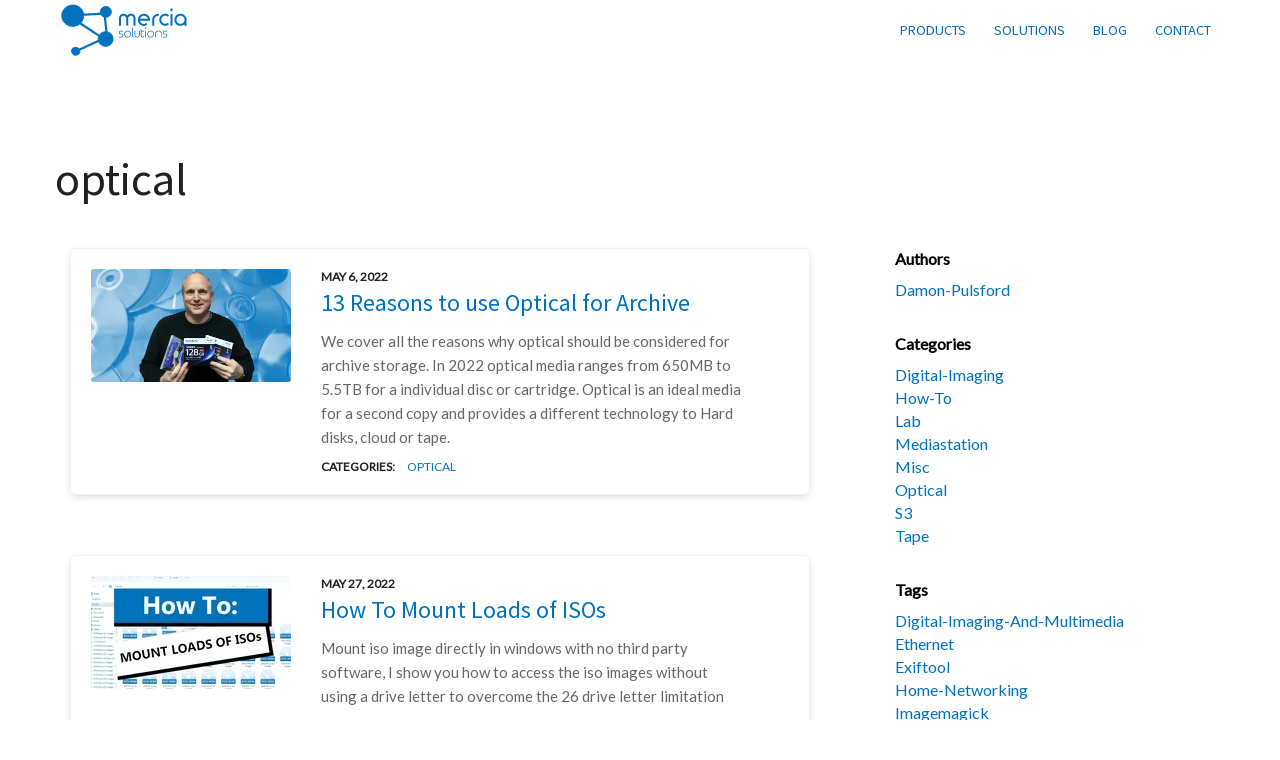

--- FILE ---
content_type: text/html
request_url: https://mercia.solutions/categories/optical/
body_size: 3447
content:
<!DOCTYPE html>

<html lang="en" data-theme="zero">

<head>
    <meta charset="utf-8">
    <meta http-equiv="x-ua-compatible" content="ie=edge">
    <title>optical - Mercia Solutions</title>
    <meta name="viewport" content="width=device-width, initial-scale=1">
    <link rel="icon" href="https://mercia.solutions/mercia_favicon.ico">

    
        
            <link rel="preconnect" href="https://fonts.gstatic.com">
            <link href="https://fonts.googleapis.com/css2?family=Lato&amp;family=Source&#43;Sans&#43;Pro:wght@400;700&amp;display=swap" rel="stylesheet">
        
    

    
        
        
        <link rel="stylesheet" href="/theme.min.98eaab6512c84242fd6c04d19ca67aaf267306bd37ca14d7a8b6654860942ef0.css">
        <link rel="stylesheet" href="/style.min.09f2004d25a8ecb5c1d56a93118d85c9790c4799f26cf7465dae87df8cbc2246.css">
    

    

    <link rel="preload" href="https://mercia.solutions/fonts/fontawesome5/fa-solid-900.woff2" as="font" type="font/woff2" crossorigin>

    
    
        
        <meta property="og:title" content="optical"/>
        <meta property="og:type" content="website"/>
        <meta property="og:url" content="https://mercia.solutions/categories/optical/"/>
        
        
        <meta name="twitter:card" content="summary"/>
        <meta name="twitter:site" content="@MerciaSolutions"/>
        <meta name="twitter:creator" content="@MerciaSolutions"/>
    

</head>





    


    
        
        
    


<body class='page page-default-taxonomy  has-fixed-header'>

<div id="header" class='header  header-fixed'>
    <div class="container">
  

<div class="logos">
  <div class="logo">
    
      <a href="https://mercia.solutions/">
        <img class="logo-image" height="62" alt=" Logo" src="/images/logo/logoonly.svg" />
        <span class="logo-text"></span>
      </a>
    
  </div>
  <div class="logo-invert">
    
      <a href="https://mercia.solutions/">
        <img class="logo-image" height="62" alt=" Logo" src="/images/logo/logoonlywhite.svg" />
        <span class="logo-text"></span>
      </a>
    
  </div>
  <div class="logo-mobile">
    
      <a href="https://mercia.solutions/">
        <img class="logo-image" height="62" alt=" Logo" src="/images/logo/logoonly.svg" />
        <span class="logo-text"></span>
      </a>
    
  </div>
  <div class="logo-invert-mobile">
    
      <a href="https://mercia.solutions/">
        <img class="logo-image" height="62" alt=" Logo" src="/images/logo/logoonly.svg" />
        <span class="logo-text"></span>
      </a>
    
  </div>
</div>

  <div class="menus">
    <div class="main-menu">
    <ul>
        
        
    
        
            <li class="menu-item-products">
            <a href="">
                
                <span>Products</span>
            </a>

            <div class="dropdown">
                <span class="triangle"></span>
                <ul class="sub-menu">
                    
                    <li class="">
                        <a href="/mediastation-pro">MediaStation Pro</a>
                    
                    <li class="">
                        <a href="/media">Optical Media</a>
                    
                    <li class="">
                        <a href="/jukeboxes">Optical Jukeboxes</a>
                    
                    <li class="">
                        <a href="/pointsoftware">PoINT Software</a>
                    
                    <li class="">
                        <a href="/sonyoda">Sony ODA</a>
                    
                    <li class="">
                        <a href="/tape">Tape</a>
                    
                </ul>
            </div>
        
        
    
        
            <li class="menu-item-solutions">
            <a href="">
                
                <span>Solutions</span>
            </a>

            <div class="dropdown">
                <span class="triangle"></span>
                <ul class="sub-menu">
                    
                    <li class="">
                        <a href="/memory-card-transfer">Memory Card Transfer</a>
                    
                    <li class="">
                        <a href="/workflow">Evidential Workflow</a>
                    
                </ul>
            </div>
        
        
    
        
            <li class="menu-item-blog">
            <a href="/posts/">
                
                <span>Blog</span>
            </a>

            <div class="dropdown">
                <span class="triangle"></span>
                <ul class="sub-menu">
                    
                    <li class="">
                        <a href="/categories/s3/">s3</a>
                    
                    <li class="">
                        <a href="/categories/optical/">Optical</a>
                    
                    <li class="">
                        <a href="/categories/tape/">Tape</a>
                    
                    <li class="">
                        <a href="/categories/digital-imaging/">Digital Imaging</a>
                    
                </ul>
            </div>
        
        
    
        
            <li class="menu-item-contact">
            <a href="/contact/">
                
                <span>Contact</span>
            </a>
        
        
    </ul>
</div>

    
    
      <div id="main-menu-mobile" class="main-menu-mobile">
  <div class="main-menu-mobile-inner">

    <h2>Menu</h2>
    <ul>
      
      

      
      <li class="menu-item menu-item-products">
      <a href="">
        
        <span>Products</span>
      </a>
      
      <li class="menu-sub-item ">
      <a href="/mediastation-pro">MediaStation Pro</a>
      
      <li class="menu-sub-item ">
      <a href="/media">Optical Media</a>
      
      <li class="menu-sub-item ">
      <a href="/jukeboxes">Optical Jukeboxes</a>
      
      <li class="menu-sub-item ">
      <a href="/pointsoftware">PoINT Software</a>
      
      <li class="menu-sub-item ">
      <a href="/sonyoda">Sony ODA</a>
      
      <li class="menu-sub-item ">
      <a href="/tape">Tape</a>
      
      
      

      
      <li class="menu-item menu-item-solutions">
      <a href="">
        
        <span>Solutions</span>
      </a>
      
      <li class="menu-sub-item ">
      <a href="/memory-card-transfer">Memory Card Transfer</a>
      
      <li class="menu-sub-item ">
      <a href="/workflow">Evidential Workflow</a>
      
      
      

      
      <li class="menu-item menu-item-blog">
      <a href="/posts/">
        
        <span>Blog</span>
      </a>
      
      <li class="menu-sub-item ">
      <a href="/categories/s3/">s3</a>
      
      <li class="menu-sub-item ">
      <a href="/categories/optical/">Optical</a>
      
      <li class="menu-sub-item ">
      <a href="/categories/tape/">Tape</a>
      
      <li class="menu-sub-item ">
      <a href="/categories/digital-imaging/">Digital Imaging</a>
      
      
      

      
      <li class="menu-item menu-item-contact">
      <a href="/contact/">
        
        <span>Contact</span>
      </a>
      
      
    </ul>

    <h2>Options</h2>
    <div class="menu-extra">
      
    </div>

  </div>
</div>

      <div id="toggle-main-menu-mobile" class="menu-trigger js-nav-toggle">
<button class="hamburger">Menu</button>
</div>
    
  </div>
</div>

</div>

<div id="wrapper" class="wrapper">
    
<div class="strip strip-base">
    <div class="container">

        

        <div class="row">
            <div class="col-12 mb-4">
                <div class="title">
                    <h1>optical</h1>
                </div>
            </div>
        </div>

        <div class="row">
            <div class="col-12 col-md-8">
                
                
                    <div class="col-12 mb-6">
                        




<div class="card card-row" style="">

    
        <div class="card-thumbnail">
            <a href="https://mercia.solutions/posts/13-reasons-to-use-optical-for-archive/"><img alt="13 Reasons to use Optical for Archive" src="/images/posts/13reasons400px%20%283%29.webp" /></a>
        </div>
    

    <div class="card-content">
        <div class="card-body">
            
                
                    <div class="card-date">May 6, 2022 </div>
                
            

            
            <h2 class="card-title">
                
                    <a href="https://mercia.solutions/posts/13-reasons-to-use-optical-for-archive/">13 Reasons to use Optical for Archive</a>
                
            </h2>
            

            
                <p class="card-description">We cover all the reasons why optical should be considered for archive storage.  In 2022 optical media ranges from 650MB to 5.5TB for a individual disc or cartridge.  Optical is an ideal media for a second copy and provides a different technology to Hard disks, cloud or tape.</p>
            

            
                
                    <div class="card-categories">
                        <strong>Categories:</strong>
                        
                            <a class="card-category" href="/categories/optical">optical</a>
                        
                    </div>
                
            
        </div>

    </div>
</div>
                    </div>
                
                    <div class="col-12 mb-6">
                        




<div class="card card-row" style="">

    
        <div class="card-thumbnail">
            <a href="https://mercia.solutions/posts/how-to-mount-iso-images-natively-on-windows/"><img alt="How To Mount Loads of ISOs" src="/images/posts/winmountiso200px.webp" /></a>
        </div>
    

    <div class="card-content">
        <div class="card-body">
            
                
                    <div class="card-date">May 27, 2022 </div>
                
            

            
            <h2 class="card-title">
                
                    <a href="https://mercia.solutions/posts/how-to-mount-iso-images-natively-on-windows/">How To Mount Loads of ISOs</a>
                
            </h2>
            

            
                <p class="card-description">Mount iso image directly in windows with no third party software, I show you how to access the iso images without using a drive letter to overcome the 26 drive letter limitation</p>
            

            
                
                    <div class="card-categories">
                        <strong>Categories:</strong>
                        
                            <a class="card-category" href="/categories/optical">optical</a>
                        
                            <a class="card-category" href="/categories/how-to">how to</a>
                        
                    </div>
                
            
        </div>

    </div>
</div>
                    </div>
                
                    <div class="col-12 mb-6">
                        




<div class="card card-row" style="">

    
        <div class="card-thumbnail">
            <a href="https://mercia.solutions/posts/how-to-read-a-damaged-disc/"><img alt="How to Read a Damaged Disc" src="/images/posts/damageddisk200px.webp" /></a>
        </div>
    

    <div class="card-content">
        <div class="card-body">
            
                
                    <div class="card-date">Apr 29, 2022 </div>
                
            

            
            <h2 class="card-title">
                
                    <a href="https://mercia.solutions/posts/how-to-read-a-damaged-disc/">How to Read a Damaged Disc</a>
                
            </h2>
            

            
                <p class="card-description">We use DDRescue on Windows installed with Cygwin to read a badly scratched DVD disc.  We then use the Parity Volumes/erasure encoding to recover the data that would not read from the scratched area on the disc.</p>
            

            
                
                    <div class="card-categories">
                        <strong>Categories:</strong>
                        
                            <a class="card-category" href="/categories/how-to">how to</a>
                        
                            <a class="card-category" href="/categories/optical">Optical</a>
                        
                    </div>
                
            
        </div>

    </div>
</div>
                    </div>
                
                    <div class="col-12 mb-6">
                        




<div class="card card-row" style="">

    
        <div class="card-thumbnail">
            <a href="https://mercia.solutions/posts/do-you-really-need-the-pioneer-bdr-212ebk-over-the-bdr-212dbk/"><img alt="Do you really need the Pioneer BDR-212EBK over the BDR-212DBK?" src="/images/posts/128gbbdxl200px.webp" /></a>
        </div>
    

    <div class="card-content">
        <div class="card-body">
            
                
                    <div class="card-date">Apr 22, 2022 </div>
                
            

            
            <h2 class="card-title">
                
                    <a href="https://mercia.solutions/posts/do-you-really-need-the-pioneer-bdr-212ebk-over-the-bdr-212dbk/">Do you really need the Pioneer BDR-212EBK over the BDR-212DBK?</a>
                
            </h2>
            

            
                <p class="card-description">We unbox and take a look at the Pioneer BDR-212EBK and find out why its more expensive than the BDR-212DBK.</p>
            

            
                
                    <div class="card-categories">
                        <strong>Categories:</strong>
                        
                            <a class="card-category" href="/categories/optical">optical</a>
                        
                    </div>
                
            
        </div>

    </div>
</div>
                    </div>
                
                    <div class="col-12 mb-6">
                        




<div class="card card-row" style="">

    
        <div class="card-thumbnail">
            <a href="https://mercia.solutions/posts/sony-dam-content-manager/"><img alt="Sony DAM Content Manager" src="/images/posts/sonydam200px.webp" /></a>
        </div>
    

    <div class="card-content">
        <div class="card-body">
            
                
                    <div class="card-date">Oct 14, 2021 </div>
                
            

            
            <h2 class="card-title">
                
                    <a href="https://mercia.solutions/posts/sony-dam-content-manager/">Sony DAM Content Manager</a>
                
            </h2>
            

            
                <p class="card-description">We take a look at the Sony Digital Asset Manager solution that comes bundled with the ODA drive Content Manager.</p>
            

            
                
                    <div class="card-categories">
                        <strong>Categories:</strong>
                        
                            <a class="card-category" href="/categories/optical">optical</a>
                        
                    </div>
                
            
        </div>

    </div>
</div>
                    </div>
                
                    <div class="col-12 mb-6">
                        




<div class="card card-row" style="">

    
        <div class="card-thumbnail">
            <a href="https://mercia.solutions/posts/how-to-open-and-fix-a-drive-that-wont-eject/"><img alt="How to Open and Fix a Drive that won&#39;t Eject" src="/images/posts/opendrive200px.webp" /></a>
        </div>
    

    <div class="card-content">
        <div class="card-body">
            
                
                    <div class="card-date">Sep 30, 2021 </div>
                
            

            
            <h2 class="card-title">
                
                    <a href="https://mercia.solutions/posts/how-to-open-and-fix-a-drive-that-wont-eject/">How to Open and Fix a Drive that won&#39;t Eject</a>
                
            </h2>
            

            
                <p class="card-description">We show how to fix a DVD drive that won&#39;t open or eject. We firstly show how to open the drive using the emergency eject hole and then how to remove the drive belt.  Once removed we show how to restore the belt using boiling water and recommend that the belt is measured so it can then optionally be …</p>
            

            
                
                    <div class="card-categories">
                        <strong>Categories:</strong>
                        
                            <a class="card-category" href="/categories/optical">optical</a>
                        
                            <a class="card-category" href="/categories/how-to">how to</a>
                        
                    </div>
                
            
        </div>

    </div>
</div>
                    </div>
                
            </div>
            <div class="col-12 col-md-4">
                <div class="sidebar">
                    
    
        <h4>authors</h4>
        <ul>
            
            <li><a href="/authors/damon-pulsford">damon-pulsford</a></li>
            
        </ul>
    

    
        <h4>categories</h4>
        <ul>
            
            <li><a href="/categories/digital-imaging">digital-imaging</a></li>
            
            <li><a href="/categories/how-to">how-to</a></li>
            
            <li><a href="/categories/lab">lab</a></li>
            
            <li><a href="/categories/mediastation">mediastation</a></li>
            
            <li><a href="/categories/misc">misc</a></li>
            
            <li><a href="/categories/optical">optical</a></li>
            
            <li><a href="/categories/s3">s3</a></li>
            
            <li><a href="/categories/tape">tape</a></li>
            
        </ul>
    

    
        <h4>tags</h4>
        <ul>
            
            <li><a href="/tags/digital-imaging-and-multimedia">digital-imaging-and-multimedia</a></li>
            
            <li><a href="/tags/ethernet">ethernet</a></li>
            
            <li><a href="/tags/exiftool">exiftool</a></li>
            
            <li><a href="/tags/home-networking">home-networking</a></li>
            
            <li><a href="/tags/imagemagick">imagemagick</a></li>
            
            <li><a href="/tags/legacy-tape">legacy-tape</a></li>
            
            <li><a href="/tags/network-performance">network-performance</a></li>
            
            <li><a href="/tags/optical-data-storage">optical-data-storage</a></li>
            
            <li><a href="/tags/optical-disk-archive">optical-disk-archive</a></li>
            
            <li><a href="/tags/point-archival-gateway">point-archival-gateway</a></li>
            
            <li><a href="/tags/point-jukebox-manager">point-jukebox-manager</a></li>
            
            <li><a href="/tags/point-storage-manager">point-storage-manager</a></li>
            
            <li><a href="/tags/s3-object-storage">s3-object-storage</a></li>
            
            <li><a href="/tags/tape-data-storage">tape-data-storage</a></li>
            
        </ul>
    

    

                </div>
            </div>
        </div>

        <div class="row">
            <div class="col-12">
                
















<ul class="pagination">

  
  

  
  

  
  

  


  
  

  

  

  
  
  <li class="pagination-item pagination-item-current">
    <a href="/categories/optical/" class="pagination-link">
      1
    </a>
  </li>
  

  

  


  
  

  

  

  
  
  <li class="pagination-item">
    <a href="/categories/optical/page/2/" class="pagination-link">
      2
    </a>
  </li>
  

  

  


  
  

  

  

  
  
  <li class="pagination-item">
    <a href="/categories/optical/page/3/" class="pagination-link">
      3
    </a>
  </li>
  

  

  
  
  <li class="pagination-item pagination-item-next">
    <a href="/categories/optical/page/2/" class="pagination-link pagination-link-next">
      »
    </a>
  </li>
  

  
  
  <li class="pagination-item pagination-item-last">
    <a class="pagination-link pagination-link-last" href="/categories/optical/page/3/">
      »»
    </a>
  </li>
  

</ul>

            </div>
        </div>

    </div>
</div>

</div>

<div class="footer">
  <div class="strip strip-base strip-border-top">
    <div class="container">
      <div class="row">

        <div class="col-12 col-md-6">
          
          
            
<div id="social" class="social">
  
    <a href="https://github.com/mercia-solutions" target="blank" title="Github">
      <i class="fab fa-github" ></i>
    </a>
  
    <a href="https://www.linkedin.com/company/35571438/" target="blank" title="Linkedin">
      <i class="fab fa-linkedin" ></i>
    </a>
  
    <a href="https://www.youtube.com/c/MerciaSolutions" target="blank" title="YouTube">
      <i class="fab fa-youtube" ></i>
    </a>
  
    <a href="https://twitter.com/MerciaSolutions" target="blank" title="Twitter">
      <i class="fab fa-twitter" ></i>
    </a>
  
  </div>

          
          
            <p>Company Number 10658733 (Registered in England and Wales)</p>
          
          
            <a class="copyright" href="">© Mercia Solutions Limited 2017 - 2023</a>
          
        </div>

        
        <div class="col-12 col-md-3">
          
            <h3>Company</h3>
          
          <div class="footer-menu">
  <ul>
    
    
    <li class="menu-item menu-item-contact">
      <a href="/contact/">
        Contact
      </a>
    </li>
    
    <li class="menu-item menu-item-support">
      <a href="/support/">
        Support
      </a>
    </li>
    
  </ul>
</div>
        </div>
        

        

        

      </div>
    </div>
  </div>
</div>









    <script type="text/javascript" src="/js/bundle.min.e4b2c9e60af01d12b35fa8abed3343c873ef4a438fd4d4ce91ef64fefaef1cb2.js"></script>





  
  
    
      
      <script async src="https://www.googletagmanager.com/gtag/js?id=UA-2851278-10"></script>
      <script>
        window.dataLayer = window.dataLayer || [];
        function gtag(){dataLayer.push(arguments);}
        gtag('js', new Date());
        gtag('config', 'UA-2851278-10');
      </script>
    
  



</body>
</html>


--- FILE ---
content_type: text/css
request_url: https://mercia.solutions/theme.min.98eaab6512c84242fd6c04d19ca67aaf267306bd37ca14d7a8b6654860942ef0.css
body_size: -85
content:
:root{--color-base:#ffffff;--color-base-offset:#f2f2f2;--color-base-text:#202020;--color-base-text-offset:#413f3f;--color-primary:#0071bc;--color-primary-offset:#67da1f;--color-primary-text:#ffffff;--color-primary-text-offset:#371fda;--font-base:Lato;--font-heading:Source Sans Pro}html[data-mode=dark]{--color-base:#121212;--color-base-offset:#1e1e1e;--color-base-text:#ffffff;--color-base-text-offset:#bfbfbf;--color-primary:#0071bc;--color-primary-offset:#521ec5;--color-primary-text:#ffffff;--color-primary-text-offset:#e8ffff}

--- FILE ---
content_type: image/svg+xml
request_url: https://mercia.solutions/images/logo/logoonlywhite.svg
body_size: 3613
content:
<?xml version="1.0" encoding="utf-8"?>
<!-- Generator: Adobe Illustrator 15.0.2, SVG Export Plug-In . SVG Version: 6.00 Build 0)  -->
<!DOCTYPE svg PUBLIC "-//W3C//DTD SVG 1.1//EN" "http://www.w3.org/Graphics/SVG/1.1/DTD/svg11.dtd">
<svg version="1.1" id="Layer_1" xmlns="http://www.w3.org/2000/svg" xmlns:xlink="http://www.w3.org/1999/xlink" x="0px" y="0px"
	 width="184px" height="85px" viewBox="0 0 184 85" enable-background="new 0 0 184 85" xml:space="preserve">
<g>
	<g>
		<path fill="#FFFFFF" d="M94.34,20.188c1.024,0,1.968,0.224,2.832,0.672c0.864,0.448,1.594,1.056,2.192,1.824
			c0.619-0.768,1.354-1.376,2.208-1.824c0.853-0.448,1.802-0.672,2.848-0.672c0.875,0,1.701,0.171,2.48,0.512
			c0.777,0.341,1.455,0.8,2.031,1.376c0.576,0.576,1.035,1.253,1.376,2.032c0.341,0.779,0.513,1.605,0.513,2.48v9.952h-2.752v-9.952
			c0-0.512-0.097-0.986-0.289-1.424c-0.191-0.437-0.453-0.821-0.783-1.152c-0.332-0.331-0.715-0.592-1.152-0.784
			s-0.912-0.288-1.424-0.288c-0.512,0-0.992,0.096-1.44,0.288c-0.448,0.192-0.837,0.454-1.168,0.784
			c-0.331,0.331-0.592,0.715-0.784,1.152c-0.192,0.438-0.288,0.912-0.288,1.424v9.952h-2.72v-9.952c0-0.512-0.096-0.986-0.288-1.424
			c-0.192-0.437-0.459-0.821-0.8-1.152c-0.341-0.331-0.731-0.592-1.168-0.784c-0.438-0.192-0.912-0.288-1.424-0.288
			c-0.512,0-0.992,0.096-1.44,0.288c-0.448,0.192-0.838,0.454-1.168,0.784c-0.331,0.331-0.592,0.715-0.784,1.152
			c-0.192,0.438-0.288,0.912-0.288,1.424v9.952h-2.72v-9.952c0-0.875,0.17-1.701,0.512-2.48c0.341-0.778,0.8-1.456,1.376-2.032
			c0.576-0.576,1.253-1.035,2.032-1.376C92.638,20.359,93.465,20.188,94.34,20.188z"/>
		<path fill="#FFFFFF" d="M122.307,36.924c-1.151,0-2.234-0.219-3.247-0.656c-1.014-0.437-1.899-1.035-2.656-1.792
			c-0.757-0.757-1.354-1.637-1.792-2.64c-0.438-1.002-0.656-2.08-0.656-3.232s0.219-2.24,0.656-3.264
			c0.438-1.024,1.035-1.909,1.792-2.656c0.757-0.747,1.643-1.338,2.656-1.776c1.013-0.437,2.096-0.656,3.247-0.656
			c1.152,0,2.235,0.219,3.248,0.656c1.014,0.438,1.894,1.029,2.641,1.776c0.746,0.747,1.338,1.632,1.775,2.656
			c0.438,1.024,0.656,2.112,0.656,3.264c0,0.149,0,0.31,0,0.48c0,0.171-0.021,0.459-0.063,0.864h-13.664
			c0.149,0.619,0.395,1.184,0.735,1.696c0.342,0.512,0.747,0.96,1.217,1.344c0.469,0.384,0.996,0.683,1.584,0.896
			c0.586,0.213,1.211,0.32,1.871,0.32c0.513,0,1.025-0.133,1.537-0.4s1.002-0.624,1.472-1.072l1.92,1.92
			c-0.704,0.683-1.478,1.232-2.319,1.648C124.072,36.716,123.203,36.924,122.307,36.924z M127.715,27.228
			c-0.17-0.597-0.421-1.157-0.752-1.68c-0.33-0.522-0.73-0.97-1.199-1.344c-0.47-0.373-0.998-0.667-1.584-0.88
			c-0.588-0.213-1.211-0.32-1.873-0.32c-0.66,0-1.285,0.107-1.871,0.32c-0.588,0.213-1.115,0.507-1.584,0.88
			c-0.47,0.374-0.875,0.821-1.217,1.344c-0.341,0.523-0.586,1.083-0.735,1.68H127.715z"/>
		<path fill="#FFFFFF" d="M136.483,36.54h-2.752v-8c0-1.152,0.234-2.24,0.704-3.264c0.469-1.024,1.109-1.909,1.92-2.656
			c0.811-0.747,1.754-1.338,2.832-1.776c1.076-0.437,2.234-0.656,3.472-0.656v2.752c-0.854,0-1.653,0.144-2.399,0.432
			c-0.748,0.288-1.403,0.688-1.969,1.2c-0.565,0.512-1.008,1.109-1.328,1.792s-0.479,1.408-0.479,2.176V36.54z"/>
		<path fill="#FFFFFF" d="M151.747,36.764c-1.151,0-2.229-0.219-3.231-0.656c-1.004-0.437-1.883-1.029-2.641-1.776
			c-0.758-0.747-1.354-1.626-1.791-2.64c-0.438-1.013-0.656-2.096-0.656-3.248c0-1.152,0.219-2.234,0.656-3.248
			c0.437-1.013,1.033-1.898,1.791-2.656c0.758-0.757,1.637-1.354,2.641-1.792c1.002-0.437,2.08-0.656,3.231-0.656
			c0.896,0,1.771,0.208,2.624,0.624s1.633,0.976,2.336,1.68l-1.92,1.92c-0.469-0.448-0.96-0.805-1.472-1.072
			c-0.513-0.267-1.035-0.4-1.568-0.4c-0.768,0-1.493,0.144-2.176,0.432c-0.683,0.288-1.274,0.688-1.776,1.2
			c-0.501,0.512-0.901,1.109-1.199,1.792c-0.299,0.683-0.448,1.408-0.448,2.176c0,0.768,0.149,1.494,0.448,2.176
			c0.298,0.683,0.698,1.275,1.199,1.776c0.502,0.501,1.094,0.901,1.776,1.2s1.408,0.448,2.176,0.448
			c0.533,0,1.056-0.128,1.568-0.384c0.512-0.256,1.003-0.619,1.472-1.088l1.92,1.92c-0.703,0.704-1.482,1.259-2.336,1.664
			C153.518,36.561,152.643,36.764,151.747,36.764z"/>
		<path fill="#FFFFFF" d="M158.947,13.116h2.752v3.712h-2.752V13.116z M158.947,20.54h2.752v16h-2.752V20.54z"/>
		<path fill="#FFFFFF" d="M172.515,20.156c1.152,0,2.24,0.219,3.265,0.656c1.023,0.438,1.914,1.035,2.672,1.792
			c0.756,0.757,1.354,1.643,1.791,2.656s0.656,2.096,0.656,3.248v8h-2.783v-1.792c-0.748,0.662-1.596,1.179-2.545,1.552
			s-1.968,0.56-3.056,0.56c-1.151,0-2.229-0.219-3.231-0.656c-1.004-0.437-1.883-1.029-2.641-1.776
			c-0.758-0.747-1.355-1.626-1.792-2.64c-0.438-1.013-0.655-2.096-0.655-3.248c0-1.152,0.218-2.234,0.655-3.248
			c0.437-1.013,1.034-1.899,1.792-2.656c0.758-0.757,1.637-1.354,2.641-1.792C170.285,20.375,171.363,20.156,172.515,20.156z
			 M172.515,22.908c-0.769,0-1.493,0.144-2.176,0.432c-0.683,0.288-1.274,0.688-1.776,1.2s-0.901,1.109-1.199,1.792
			c-0.299,0.683-0.449,1.408-0.449,2.176c0,0.768,0.15,1.494,0.449,2.176c0.298,0.683,0.697,1.275,1.199,1.776
			c0.502,0.501,1.094,0.901,1.776,1.2s1.407,0.448,2.176,0.448c0.789,0,1.524-0.149,2.208-0.448c0.683-0.299,1.274-0.699,1.775-1.2
			c0.502-0.501,0.896-1.093,1.185-1.776c0.288-0.683,0.433-1.408,0.433-2.176c0-0.768-0.145-1.493-0.433-2.176
			c-0.288-0.683-0.683-1.28-1.185-1.792c-0.501-0.512-1.093-0.912-1.775-1.2C174.039,23.052,173.304,22.908,172.515,22.908z"/>
	</g>
	<g>
		<path fill="#FFFFFF" d="M90.266,48.477c-0.313,0-0.609-0.057-0.891-0.17c-0.282-0.114-0.528-0.271-0.738-0.469
			c-0.21-0.197-0.378-0.432-0.504-0.701c-0.126-0.271-0.195-0.562-0.207-0.873c-0.024-0.168-0.024-0.349,0-0.541
			c0.012-0.312,0.081-0.603,0.207-0.873c0.126-0.27,0.294-0.504,0.504-0.701c0.21-0.198,0.456-0.354,0.738-0.469
			c0.282-0.113,0.579-0.17,0.891-0.17h3.384v0.936h-3.384c-0.372,0-0.693,0.126-0.963,0.378s-0.417,0.563-0.441,0.937
			c-0.024,0.155-0.024,0.312,0,0.467c0.024,0.373,0.171,0.685,0.441,0.937s0.591,0.378,0.963,0.378h1.332h0.018
			c0.312,0,0.609,0.057,0.891,0.172c0.282,0.113,0.528,0.272,0.738,0.477c0.209,0.204,0.378,0.441,0.504,0.711
			s0.195,0.561,0.207,0.873v0.486v0.018v0.035c0,0.324-0.063,0.625-0.189,0.9c-0.126,0.276-0.297,0.52-0.513,0.729
			s-0.465,0.375-0.747,0.495c-0.282,0.119-0.585,0.18-0.909,0.18h-3.474v-0.936h3.474c0.348,0,0.654-0.111,0.918-0.334
			c0.264-0.221,0.426-0.506,0.486-0.854c0-0.036,0.003-0.075,0.009-0.117s0.009-0.081,0.009-0.116v-0.379
			c-0.012-0.384-0.156-0.713-0.432-0.99c-0.276-0.275-0.606-0.414-0.99-0.414H90.266z"/>
		<path fill="#FFFFFF" d="M99.877,43.401c0.648,0,1.257,0.123,1.827,0.368c0.57,0.246,1.068,0.583,1.494,1.009
			c0.426,0.426,0.762,0.927,1.008,1.503s0.369,1.188,0.369,1.836s-0.123,1.258-0.369,1.827s-0.582,1.067-1.008,1.493
			c-0.426,0.427-0.924,0.763-1.494,1.009c-0.57,0.245-1.179,0.369-1.827,0.369s-1.257-0.124-1.827-0.369
			c-0.57-0.246-1.068-0.582-1.494-1.009c-0.426-0.426-0.762-0.924-1.008-1.493c-0.246-0.569-0.369-1.179-0.369-1.827
			s0.123-1.26,0.369-1.836c0.246-0.576,0.582-1.077,1.008-1.503s0.924-0.763,1.494-1.009C98.62,43.524,99.229,43.401,99.877,43.401z
			 M99.877,44.355c-0.528,0-1.021,0.099-1.476,0.297c-0.456,0.197-0.852,0.465-1.188,0.801c-0.336,0.336-0.603,0.735-0.801,1.197
			c-0.198,0.462-0.297,0.951-0.297,1.467s0.099,1.002,0.297,1.458c0.198,0.456,0.465,0.854,0.801,1.196
			c0.336,0.343,0.732,0.613,1.188,0.811c0.456,0.198,0.948,0.297,1.476,0.297c0.516,0,1.001-0.099,1.458-0.297
			c0.456-0.197,0.855-0.468,1.197-0.811c0.342-0.342,0.612-0.74,0.81-1.196c0.198-0.456,0.297-0.942,0.297-1.458
			s-0.099-1.005-0.297-1.467c-0.198-0.462-0.468-0.861-0.81-1.197s-0.741-0.604-1.197-0.801
			C100.879,44.454,100.393,44.355,99.877,44.355z"/>
		<path fill="#FFFFFF" d="M105.997,39.117h0.937v11.34c0,0.396,0.137,0.732,0.414,1.008c0.275,0.276,0.611,0.414,1.008,0.414v0.937
			c-0.324,0-0.631-0.061-0.918-0.181c-0.289-0.119-0.537-0.287-0.748-0.504c-0.209-0.216-0.377-0.468-0.504-0.756
			c-0.125-0.287-0.188-0.594-0.188-0.918V39.117z"/>
		<path fill="#FFFFFF" d="M112.927,52.797c-0.492,0-0.951-0.093-1.377-0.279c-0.426-0.186-0.798-0.438-1.116-0.756
			c-0.318-0.317-0.57-0.689-0.756-1.115s-0.279-0.885-0.279-1.377V43.6h0.937v5.67c0,0.359,0.065,0.699,0.198,1.017
			c0.132,0.318,0.314,0.595,0.549,0.828s0.51,0.417,0.828,0.549c0.317,0.132,0.656,0.198,1.017,0.198s0.696-0.066,1.009-0.198
			c0.312-0.132,0.584-0.315,0.818-0.549s0.417-0.51,0.549-0.828c0.133-0.317,0.198-0.657,0.198-1.017V43.6h0.954v5.67
			c0,0.492-0.094,0.951-0.279,1.377s-0.438,0.798-0.756,1.115c-0.318,0.318-0.693,0.57-1.125,0.756
			C113.863,52.704,113.406,52.797,112.927,52.797z"/>
		<path fill="#FFFFFF" d="M118.003,41.295h0.937v2.358h3.401v0.937h-3.401v5.813c0,0.384,0.137,0.714,0.414,0.989
			c0.275,0.277,0.611,0.414,1.008,0.414c0.384,0,0.713-0.137,0.99-0.414c0.275-0.275,0.414-0.605,0.414-0.989h0.936
			c0,0.323-0.061,0.63-0.18,0.918c-0.121,0.288-0.289,0.537-0.504,0.747c-0.217,0.21-0.466,0.378-0.748,0.504
			c-0.281,0.126-0.584,0.189-0.908,0.189s-0.631-0.063-0.918-0.189c-0.289-0.126-0.537-0.294-0.748-0.504
			c-0.209-0.21-0.377-0.459-0.504-0.747c-0.125-0.288-0.188-0.595-0.188-0.918V41.295z"/>
		<path fill="#FFFFFF" d="M124.068,39.117h0.937v1.53h-0.937V39.117z M124.068,43.617h0.937v9h-0.937V43.617z"/>
		<path fill="#FFFFFF" d="M131.449,43.401c0.647,0,1.256,0.123,1.826,0.368c0.57,0.246,1.068,0.583,1.494,1.009
			s0.762,0.927,1.008,1.503s0.369,1.188,0.369,1.836s-0.123,1.258-0.369,1.827s-0.582,1.067-1.008,1.493
			c-0.426,0.427-0.924,0.763-1.494,1.009c-0.57,0.245-1.179,0.369-1.826,0.369c-0.648,0-1.258-0.124-1.828-0.369
			c-0.57-0.246-1.068-0.582-1.494-1.009c-0.426-0.426-0.762-0.924-1.008-1.493s-0.369-1.179-0.369-1.827s0.123-1.26,0.369-1.836
			s0.582-1.077,1.008-1.503s0.924-0.763,1.494-1.009C130.191,43.524,130.801,43.401,131.449,43.401z M131.449,44.355
			c-0.529,0-1.021,0.099-1.477,0.297c-0.456,0.197-0.852,0.465-1.188,0.801c-0.337,0.336-0.604,0.735-0.802,1.197
			s-0.297,0.951-0.297,1.467s0.099,1.002,0.297,1.458s0.465,0.854,0.802,1.196c0.336,0.343,0.731,0.613,1.188,0.811
			c0.455,0.198,0.947,0.297,1.477,0.297c0.516,0,1.001-0.099,1.457-0.297c0.456-0.197,0.855-0.468,1.197-0.811
			c0.342-0.342,0.611-0.74,0.811-1.196c0.197-0.456,0.297-0.942,0.297-1.458s-0.1-1.005-0.297-1.467
			c-0.199-0.462-0.469-0.861-0.811-1.197s-0.741-0.604-1.197-0.801C132.45,44.454,131.965,44.355,131.449,44.355z"/>
		<path fill="#FFFFFF" d="M142.267,43.401c0.647,0,1.257,0.123,1.827,0.368c0.569,0.246,1.067,0.583,1.494,1.009
			c0.426,0.426,0.762,0.927,1.008,1.503s0.369,1.188,0.369,1.836v4.5h-0.937v-4.5c0-0.516-0.099-1.005-0.297-1.467
			s-0.466-0.861-0.801-1.197c-0.337-0.336-0.735-0.604-1.197-0.801c-0.462-0.198-0.951-0.297-1.467-0.297
			c-0.517,0-1.003,0.099-1.458,0.297c-0.457,0.197-0.855,0.465-1.197,0.801s-0.611,0.735-0.811,1.197
			c-0.197,0.462-0.297,0.951-0.297,1.467v4.5h-0.936v-4.5c0-0.648,0.123-1.26,0.369-1.836s0.582-1.077,1.008-1.503
			s0.924-0.763,1.494-1.009C141.01,43.524,141.619,43.401,142.267,43.401z"/>
		<path fill="#FFFFFF" d="M150.709,48.477c-0.313,0-0.609-0.057-0.892-0.17c-0.282-0.114-0.528-0.271-0.738-0.469
			c-0.21-0.197-0.378-0.432-0.504-0.701c-0.126-0.271-0.194-0.562-0.207-0.873c-0.024-0.168-0.024-0.349,0-0.541
			c0.013-0.312,0.081-0.603,0.207-0.873c0.126-0.27,0.294-0.504,0.504-0.701c0.21-0.198,0.456-0.354,0.738-0.469
			c0.282-0.113,0.579-0.17,0.892-0.17h3.383v0.936h-3.383c-0.373,0-0.693,0.126-0.964,0.378s-0.417,0.563-0.44,0.937
			c-0.024,0.155-0.024,0.312,0,0.467c0.023,0.373,0.17,0.685,0.44,0.937s0.591,0.378,0.964,0.378h1.332h0.018
			c0.312,0,0.608,0.057,0.891,0.172c0.281,0.113,0.527,0.272,0.738,0.477c0.209,0.204,0.378,0.441,0.504,0.711
			s0.195,0.561,0.207,0.873v0.486v0.018v0.035c0,0.324-0.063,0.625-0.189,0.9c-0.125,0.276-0.297,0.52-0.513,0.729
			s-0.466,0.375-0.747,0.495c-0.282,0.119-0.585,0.18-0.908,0.18h-3.475v-0.936h3.475c0.348,0,0.653-0.111,0.918-0.334
			c0.264-0.221,0.426-0.506,0.485-0.854c0-0.036,0.003-0.075,0.009-0.117s0.01-0.081,0.01-0.116v-0.379
			c-0.013-0.384-0.156-0.713-0.433-0.99c-0.276-0.275-0.606-0.414-0.989-0.414H150.709z"/>
	</g>
	<g>
		
			<ellipse transform="matrix(0.9886 -0.1505 0.1505 0.9886 -3.1667 3.9365)" fill="#FFFFFF" stroke="#FFFFFF" cx="24.422" cy="22.888" rx="15.217" ry="14.806"/>
		
			<ellipse transform="matrix(0.9886 -0.1505 0.1505 0.9886 -1.8599 10.7209)" fill="#FFFFFF" stroke="#FFFFFF" cx="69.896" cy="17.647" rx="7.767" ry="7.557"/>
		
			<ellipse transform="matrix(0.9886 -0.1505 0.1505 0.9886 -10.4594 5.1078)" fill="#FFFFFF" stroke="#FFFFFF" cx="28.506" cy="71.636" rx="5.738" ry="5.584"/>
		
			<ellipse transform="matrix(0.9886 -0.1505 0.1505 0.9886 -7.4661 11.1116)" fill="#FFFFFF" stroke="#FFFFFF" cx="69.667" cy="54.875" rx="10.403" ry="10.124"/>
		<line fill="#FFFFFF" stroke="#FFFFFF" stroke-width="3" x1="68.287" y1="21.856" x2="71.597" y2="53.27"/>
		<line fill="#FFFFFF" stroke="#FFFFFF" stroke-width="3" x1="66.828" y1="20.078" x2="27.578" y2="22.162"/>
		<line fill="#FFFFFF" stroke="#FFFFFF" stroke-width="3" x1="28.325" y1="29.168" x2="66.641" y2="54.354"/>
		<line fill="#FFFFFF" stroke="#FFFFFF" stroke-width="3" x1="31.933" y1="70.111" x2="66.641" y2="54.354"/>
	</g>
</g>
</svg>


--- FILE ---
content_type: application/javascript
request_url: https://mercia.solutions/js/bundle.min.e4b2c9e60af01d12b35fa8abed3343c873ef4a438fd4d4ce91ef64fefaef1cb2.js
body_size: 35
content:
const isFixed=document.querySelector(".header-fixed"),header=document.querySelector(".header"),headerHeight=header.offsetHeight||60;function debounce(e,t=100){let n;return function(...s){clearTimeout(n),n=setTimeout(()=>{e.apply(this,s)},t)}}let toggleHeaderClass=function(){scrollpos=window.scrollY,scrollpos>=headerHeight?header.classList.add("header-scrolled"):header.classList.remove("header-scrolled")};isFixed&&window.addEventListener("scroll",debounce(toggleHeaderClass,200));const body=document.querySelector("body"),menuTrigger=document.querySelector("#toggle-main-menu-mobile"),menuContainer=document.querySelector("#main-menu-mobile"),hamburgerIcon=document.querySelector(".hamburger");menuTrigger&&(menuTrigger.onclick=function(){menuContainer.classList.toggle("open"),hamburgerIcon.classList.toggle("is-active"),body.classList.toggle("lock-scroll")})

--- FILE ---
content_type: image/svg+xml
request_url: https://mercia.solutions/images/logo/logoonly.svg
body_size: 3606
content:
<?xml version="1.0" encoding="utf-8"?>
<!-- Generator: Adobe Illustrator 15.0.2, SVG Export Plug-In . SVG Version: 6.00 Build 0)  -->
<!DOCTYPE svg PUBLIC "-//W3C//DTD SVG 1.1//EN" "http://www.w3.org/Graphics/SVG/1.1/DTD/svg11.dtd">
<svg version="1.1" id="Layer_1" xmlns="http://www.w3.org/2000/svg" xmlns:xlink="http://www.w3.org/1999/xlink" x="0px" y="0px"
	 width="184px" height="85px" viewBox="0 0 184 85" enable-background="new 0 0 184 85" xml:space="preserve">
<g>
	<path fill="#0072BC" d="M94.34,20.188c1.024,0,1.968,0.224,2.832,0.672c0.864,0.448,1.594,1.056,2.192,1.824
		c0.619-0.768,1.354-1.376,2.208-1.824c0.853-0.448,1.802-0.672,2.848-0.672c0.875,0,1.701,0.171,2.48,0.512
		c0.777,0.341,1.455,0.8,2.031,1.376c0.576,0.576,1.035,1.253,1.376,2.032c0.341,0.779,0.513,1.605,0.513,2.48v9.952h-2.752v-9.952
		c0-0.512-0.097-0.986-0.289-1.424c-0.191-0.437-0.453-0.821-0.783-1.152c-0.332-0.331-0.715-0.592-1.152-0.784
		s-0.912-0.288-1.424-0.288c-0.512,0-0.992,0.096-1.44,0.288c-0.448,0.192-0.837,0.454-1.168,0.784
		c-0.331,0.331-0.592,0.715-0.784,1.152c-0.192,0.438-0.288,0.912-0.288,1.424v9.952h-2.72v-9.952c0-0.512-0.096-0.986-0.288-1.424
		c-0.192-0.437-0.459-0.821-0.8-1.152c-0.341-0.331-0.731-0.592-1.168-0.784c-0.438-0.192-0.912-0.288-1.424-0.288
		c-0.512,0-0.992,0.096-1.44,0.288c-0.448,0.192-0.838,0.454-1.168,0.784c-0.331,0.331-0.592,0.715-0.784,1.152
		c-0.192,0.438-0.288,0.912-0.288,1.424v9.952h-2.72v-9.952c0-0.875,0.17-1.701,0.512-2.48c0.341-0.778,0.8-1.456,1.376-2.032
		c0.576-0.576,1.253-1.035,2.032-1.376C92.638,20.359,93.465,20.188,94.34,20.188z"/>
	<path fill="#0072BC" d="M122.307,36.924c-1.151,0-2.234-0.219-3.247-0.656c-1.014-0.437-1.899-1.035-2.656-1.792
		c-0.757-0.757-1.354-1.637-1.792-2.64c-0.438-1.002-0.656-2.08-0.656-3.232s0.219-2.24,0.656-3.264
		c0.438-1.024,1.035-1.909,1.792-2.656c0.757-0.747,1.643-1.338,2.656-1.776c1.013-0.437,2.096-0.656,3.247-0.656
		c1.152,0,2.235,0.219,3.248,0.656c1.014,0.438,1.894,1.029,2.641,1.776c0.746,0.747,1.338,1.632,1.775,2.656
		c0.438,1.024,0.656,2.112,0.656,3.264c0,0.149,0,0.31,0,0.48c0,0.171-0.021,0.459-0.063,0.864h-13.664
		c0.149,0.619,0.395,1.184,0.735,1.696c0.342,0.512,0.747,0.96,1.217,1.344c0.469,0.384,0.996,0.683,1.584,0.896
		c0.586,0.213,1.211,0.32,1.871,0.32c0.513,0,1.025-0.133,1.537-0.4s1.002-0.624,1.472-1.072l1.92,1.92
		c-0.704,0.683-1.478,1.232-2.319,1.648C124.072,36.716,123.203,36.924,122.307,36.924z M127.715,27.228
		c-0.17-0.597-0.421-1.157-0.752-1.68c-0.33-0.522-0.73-0.97-1.199-1.344c-0.47-0.373-0.998-0.667-1.584-0.88
		c-0.588-0.213-1.211-0.32-1.873-0.32c-0.66,0-1.285,0.107-1.871,0.32c-0.588,0.213-1.115,0.507-1.584,0.88
		c-0.47,0.374-0.875,0.821-1.217,1.344c-0.341,0.523-0.586,1.083-0.735,1.68H127.715z"/>
	<path fill="#0072BC" d="M136.483,36.54h-2.752v-8c0-1.152,0.234-2.24,0.704-3.264c0.469-1.024,1.109-1.909,1.92-2.656
		c0.811-0.747,1.754-1.338,2.832-1.776c1.076-0.437,2.234-0.656,3.472-0.656v2.752c-0.854,0-1.653,0.144-2.399,0.432
		c-0.748,0.288-1.403,0.688-1.969,1.2c-0.565,0.512-1.008,1.109-1.328,1.792s-0.479,1.408-0.479,2.176V36.54z"/>
	<path fill="#0072BC" d="M151.747,36.764c-1.151,0-2.229-0.219-3.231-0.656c-1.004-0.437-1.883-1.029-2.641-1.776
		c-0.758-0.747-1.354-1.626-1.791-2.64c-0.438-1.013-0.656-2.096-0.656-3.248c0-1.152,0.219-2.234,0.656-3.248
		c0.437-1.013,1.033-1.898,1.791-2.656c0.758-0.757,1.637-1.354,2.641-1.792c1.002-0.437,2.08-0.656,3.231-0.656
		c0.896,0,1.771,0.208,2.624,0.624s1.633,0.976,2.336,1.68l-1.92,1.92c-0.469-0.448-0.96-0.805-1.472-1.072
		c-0.513-0.267-1.035-0.4-1.568-0.4c-0.768,0-1.493,0.144-2.176,0.432c-0.683,0.288-1.274,0.688-1.776,1.2
		c-0.501,0.512-0.901,1.109-1.199,1.792c-0.299,0.683-0.448,1.408-0.448,2.176c0,0.768,0.149,1.494,0.448,2.176
		c0.298,0.683,0.698,1.275,1.199,1.776c0.502,0.501,1.094,0.901,1.776,1.2s1.408,0.448,2.176,0.448c0.533,0,1.056-0.128,1.568-0.384
		c0.512-0.256,1.003-0.619,1.472-1.088l1.92,1.92c-0.703,0.704-1.482,1.259-2.336,1.664
		C153.518,36.561,152.643,36.764,151.747,36.764z"/>
	<path fill="#0072BC" d="M158.947,13.116h2.752v3.712h-2.752V13.116z M158.947,20.54h2.752v16h-2.752V20.54z"/>
	<path fill="#0072BC" d="M172.515,20.156c1.152,0,2.24,0.219,3.265,0.656c1.023,0.438,1.914,1.035,2.672,1.792
		c0.756,0.757,1.354,1.643,1.791,2.656s0.656,2.096,0.656,3.248v8h-2.783v-1.792c-0.748,0.662-1.596,1.179-2.545,1.552
		s-1.968,0.56-3.056,0.56c-1.151,0-2.229-0.219-3.231-0.656c-1.004-0.437-1.883-1.029-2.641-1.776
		c-0.758-0.747-1.355-1.626-1.792-2.64c-0.438-1.013-0.655-2.096-0.655-3.248c0-1.152,0.218-2.234,0.655-3.248
		c0.437-1.013,1.034-1.899,1.792-2.656c0.758-0.757,1.637-1.354,2.641-1.792C170.285,20.375,171.363,20.156,172.515,20.156z
		 M172.515,22.908c-0.769,0-1.493,0.144-2.176,0.432c-0.683,0.288-1.274,0.688-1.776,1.2s-0.901,1.109-1.199,1.792
		c-0.299,0.683-0.449,1.408-0.449,2.176c0,0.768,0.15,1.494,0.449,2.176c0.298,0.683,0.697,1.275,1.199,1.776
		c0.502,0.501,1.094,0.901,1.776,1.2s1.407,0.448,2.176,0.448c0.789,0,1.524-0.149,2.208-0.448c0.683-0.299,1.274-0.699,1.775-1.2
		c0.502-0.501,0.896-1.093,1.185-1.776c0.288-0.683,0.433-1.408,0.433-2.176c0-0.768-0.145-1.493-0.433-2.176
		c-0.288-0.683-0.683-1.28-1.185-1.792c-0.501-0.512-1.093-0.912-1.775-1.2C174.039,23.052,173.304,22.908,172.515,22.908z"/>
</g>
<g>
	<path fill="#0072BC" d="M90.266,48.477c-0.313,0-0.609-0.057-0.891-0.17c-0.282-0.114-0.528-0.271-0.738-0.469
		c-0.21-0.197-0.378-0.432-0.504-0.701c-0.126-0.271-0.195-0.562-0.207-0.873c-0.024-0.168-0.024-0.349,0-0.541
		c0.012-0.312,0.081-0.603,0.207-0.873c0.126-0.27,0.294-0.504,0.504-0.701c0.21-0.198,0.456-0.354,0.738-0.469
		c0.282-0.113,0.579-0.17,0.891-0.17h3.384v0.936h-3.384c-0.372,0-0.693,0.126-0.963,0.378s-0.417,0.563-0.441,0.937
		c-0.024,0.155-0.024,0.312,0,0.467c0.024,0.373,0.171,0.685,0.441,0.937s0.591,0.378,0.963,0.378h1.332h0.018
		c0.312,0,0.609,0.057,0.891,0.172c0.282,0.113,0.528,0.272,0.738,0.477c0.209,0.204,0.378,0.441,0.504,0.711
		s0.195,0.561,0.207,0.873v0.486v0.018v0.035c0,0.324-0.063,0.625-0.189,0.9c-0.126,0.276-0.297,0.52-0.513,0.729
		s-0.465,0.375-0.747,0.495c-0.282,0.119-0.585,0.18-0.909,0.18h-3.474v-0.936h3.474c0.348,0,0.654-0.111,0.918-0.334
		c0.264-0.221,0.426-0.506,0.486-0.854c0-0.036,0.003-0.075,0.009-0.117s0.009-0.081,0.009-0.116v-0.379
		c-0.012-0.384-0.156-0.713-0.432-0.99c-0.276-0.275-0.606-0.414-0.99-0.414H90.266z"/>
	<path fill="#0072BC" d="M99.877,43.401c0.648,0,1.257,0.123,1.827,0.368c0.57,0.246,1.068,0.583,1.494,1.009
		c0.426,0.426,0.762,0.927,1.008,1.503s0.369,1.188,0.369,1.836s-0.123,1.258-0.369,1.827s-0.582,1.067-1.008,1.493
		c-0.426,0.427-0.924,0.763-1.494,1.009c-0.57,0.245-1.179,0.369-1.827,0.369s-1.257-0.124-1.827-0.369
		c-0.57-0.246-1.068-0.582-1.494-1.009c-0.426-0.426-0.762-0.924-1.008-1.493c-0.246-0.569-0.369-1.179-0.369-1.827
		s0.123-1.26,0.369-1.836c0.246-0.576,0.582-1.077,1.008-1.503s0.924-0.763,1.494-1.009C98.62,43.524,99.229,43.401,99.877,43.401z
		 M99.877,44.355c-0.528,0-1.021,0.099-1.476,0.297c-0.456,0.197-0.852,0.465-1.188,0.801c-0.336,0.336-0.603,0.735-0.801,1.197
		c-0.198,0.462-0.297,0.951-0.297,1.467s0.099,1.002,0.297,1.458c0.198,0.456,0.465,0.854,0.801,1.196
		c0.336,0.343,0.732,0.613,1.188,0.811c0.456,0.198,0.948,0.297,1.476,0.297c0.516,0,1.001-0.099,1.458-0.297
		c0.456-0.197,0.855-0.468,1.197-0.811c0.342-0.342,0.612-0.74,0.81-1.196c0.198-0.456,0.297-0.942,0.297-1.458
		s-0.099-1.005-0.297-1.467c-0.198-0.462-0.468-0.861-0.81-1.197s-0.741-0.604-1.197-0.801
		C100.879,44.454,100.393,44.355,99.877,44.355z"/>
	<path fill="#0072BC" d="M105.997,39.117h0.937v11.34c0,0.396,0.137,0.732,0.414,1.008c0.275,0.276,0.611,0.414,1.008,0.414v0.937
		c-0.324,0-0.631-0.061-0.918-0.181c-0.289-0.119-0.537-0.287-0.748-0.504c-0.209-0.216-0.377-0.468-0.504-0.756
		c-0.125-0.287-0.188-0.594-0.188-0.918V39.117z"/>
	<path fill="#0072BC" d="M112.927,52.797c-0.492,0-0.951-0.093-1.377-0.279c-0.426-0.186-0.798-0.438-1.116-0.756
		c-0.318-0.317-0.57-0.689-0.756-1.115s-0.279-0.885-0.279-1.377V43.6h0.937v5.67c0,0.359,0.065,0.699,0.198,1.017
		c0.132,0.318,0.314,0.595,0.549,0.828s0.51,0.417,0.828,0.549c0.317,0.132,0.656,0.198,1.017,0.198s0.696-0.066,1.009-0.198
		c0.312-0.132,0.584-0.315,0.818-0.549s0.417-0.51,0.549-0.828c0.133-0.317,0.198-0.657,0.198-1.017V43.6h0.954v5.67
		c0,0.492-0.094,0.951-0.279,1.377s-0.438,0.798-0.756,1.115c-0.318,0.318-0.693,0.57-1.125,0.756
		C113.863,52.704,113.406,52.797,112.927,52.797z"/>
	<path fill="#0072BC" d="M118.002,41.295h0.937v2.358h3.401v0.937h-3.401v5.813c0,0.384,0.138,0.714,0.414,0.989
		c0.276,0.277,0.612,0.414,1.008,0.414c0.384,0,0.714-0.137,0.99-0.414c0.276-0.275,0.414-0.605,0.414-0.989h0.937
		c0,0.323-0.061,0.63-0.181,0.918s-0.288,0.537-0.504,0.747s-0.466,0.378-0.747,0.504c-0.282,0.126-0.585,0.189-0.909,0.189
		c-0.323,0-0.63-0.063-0.918-0.189s-0.537-0.294-0.747-0.504s-0.378-0.459-0.504-0.747s-0.189-0.595-0.189-0.918V41.295z"/>
	<path fill="#0072BC" d="M124.068,39.117h0.936v1.53h-0.936V39.117z M124.068,43.617h0.936v9h-0.936V43.617z"/>
	<path fill="#0072BC" d="M131.448,43.401c0.647,0,1.257,0.123,1.827,0.368c0.569,0.246,1.067,0.583,1.494,1.009
		c0.426,0.426,0.762,0.927,1.008,1.503s0.369,1.188,0.369,1.836s-0.123,1.258-0.369,1.827s-0.582,1.067-1.008,1.493
		c-0.427,0.427-0.925,0.763-1.494,1.009c-0.57,0.245-1.18,0.369-1.827,0.369s-1.257-0.124-1.827-0.369
		c-0.57-0.246-1.068-0.582-1.494-1.009c-0.426-0.426-0.762-0.924-1.008-1.493s-0.369-1.179-0.369-1.827s0.123-1.26,0.369-1.836
		s0.582-1.077,1.008-1.503s0.924-0.763,1.494-1.009C130.191,43.524,130.801,43.401,131.448,43.401z M131.448,44.355
		c-0.528,0-1.021,0.099-1.476,0.297c-0.457,0.197-0.853,0.465-1.188,0.801c-0.337,0.336-0.603,0.735-0.802,1.197
		c-0.197,0.462-0.297,0.951-0.297,1.467s0.1,1.002,0.297,1.458c0.199,0.456,0.465,0.854,0.802,1.196
		c0.336,0.343,0.731,0.613,1.188,0.811c0.455,0.198,0.947,0.297,1.476,0.297c0.516,0,1.001-0.099,1.458-0.297
		c0.455-0.197,0.855-0.468,1.197-0.811c0.342-0.342,0.611-0.74,0.81-1.196s0.297-0.942,0.297-1.458s-0.099-1.005-0.297-1.467
		s-0.468-0.861-0.81-1.197s-0.742-0.604-1.197-0.801C132.449,44.454,131.964,44.355,131.448,44.355z"/>
	<path fill="#0072BC" d="M142.266,43.401c0.648,0,1.258,0.123,1.827,0.368c0.569,0.246,1.067,0.583,1.494,1.009
		c0.426,0.426,0.762,0.927,1.008,1.503s0.369,1.188,0.369,1.836v4.5h-0.937v-4.5c0-0.516-0.099-1.005-0.297-1.467
		c-0.197-0.462-0.465-0.861-0.801-1.197s-0.734-0.604-1.197-0.801c-0.461-0.198-0.951-0.297-1.467-0.297s-1.002,0.099-1.457,0.297
		c-0.457,0.197-0.855,0.465-1.197,0.801s-0.612,0.735-0.811,1.197c-0.197,0.462-0.297,0.951-0.297,1.467v4.5h-0.936v-4.5
		c0-0.648,0.123-1.26,0.369-1.836c0.245-0.576,0.582-1.077,1.008-1.503s0.924-0.763,1.494-1.009
		C141.009,43.524,141.618,43.401,142.266,43.401z"/>
	<path fill="#0072BC" d="M150.708,48.477c-0.313,0-0.609-0.057-0.892-0.17c-0.281-0.114-0.527-0.271-0.738-0.469
		c-0.209-0.197-0.377-0.432-0.504-0.701c-0.125-0.271-0.194-0.562-0.207-0.873c-0.023-0.168-0.023-0.349,0-0.541
		c0.013-0.312,0.082-0.603,0.207-0.873c0.127-0.27,0.295-0.504,0.504-0.701c0.211-0.198,0.457-0.354,0.738-0.469
		c0.282-0.113,0.579-0.17,0.892-0.17h3.384v0.936h-3.384c-0.372,0-0.693,0.126-0.964,0.378c-0.27,0.252-0.416,0.563-0.44,0.937
		c-0.024,0.155-0.024,0.312,0,0.467c0.024,0.373,0.171,0.685,0.44,0.937c0.271,0.252,0.592,0.378,0.964,0.378h1.332h0.018
		c0.312,0,0.608,0.057,0.892,0.172c0.281,0.113,0.527,0.272,0.738,0.477c0.209,0.204,0.377,0.441,0.504,0.711
		c0.125,0.27,0.194,0.561,0.207,0.873v0.486v0.018v0.035c0,0.324-0.063,0.625-0.189,0.9c-0.126,0.276-0.297,0.52-0.514,0.729
		c-0.215,0.21-0.465,0.375-0.746,0.495c-0.283,0.119-0.586,0.18-0.909,0.18h-3.474v-0.936h3.474c0.348,0,0.653-0.111,0.918-0.334
		c0.264-0.221,0.426-0.506,0.485-0.854c0-0.036,0.004-0.075,0.01-0.117s0.009-0.081,0.009-0.116v-0.379
		c-0.013-0.384-0.156-0.713-0.433-0.99c-0.275-0.275-0.605-0.414-0.989-0.414H150.708z"/>
</g>
<ellipse transform="matrix(0.9886 -0.1505 0.1505 0.9886 -3.1667 3.9365)" fill="#0072BC" stroke="#0072BC" cx="24.422" cy="22.888" rx="15.217" ry="14.806"/>
<ellipse transform="matrix(0.9886 -0.1505 0.1505 0.9886 -1.8599 10.7209)" fill="#0072BC" stroke="#0072BC" cx="69.896" cy="17.647" rx="7.767" ry="7.557"/>
<ellipse transform="matrix(0.9886 -0.1505 0.1505 0.9886 -10.4594 5.1078)" fill="#0072BC" stroke="#0072BC" cx="28.506" cy="71.636" rx="5.738" ry="5.584"/>
<ellipse transform="matrix(0.9886 -0.1505 0.1505 0.9886 -7.4661 11.1116)" fill="#0072BC" stroke="#0072BC" cx="69.667" cy="54.875" rx="10.403" ry="10.124"/>
<line fill="#0072BC" stroke="#0072BC" stroke-width="3" x1="68.287" y1="21.856" x2="71.597" y2="53.27"/>
<line fill="#0072BC" stroke="#0072BC" stroke-width="3" x1="66.828" y1="20.078" x2="27.578" y2="22.162"/>
<line fill="#0072BC" stroke="#0072BC" stroke-width="3" x1="28.325" y1="29.168" x2="66.641" y2="54.354"/>
<line fill="#0072BC" stroke="#0072BC" stroke-width="3" x1="31.933" y1="70.111" x2="66.641" y2="54.354"/>
</svg>
